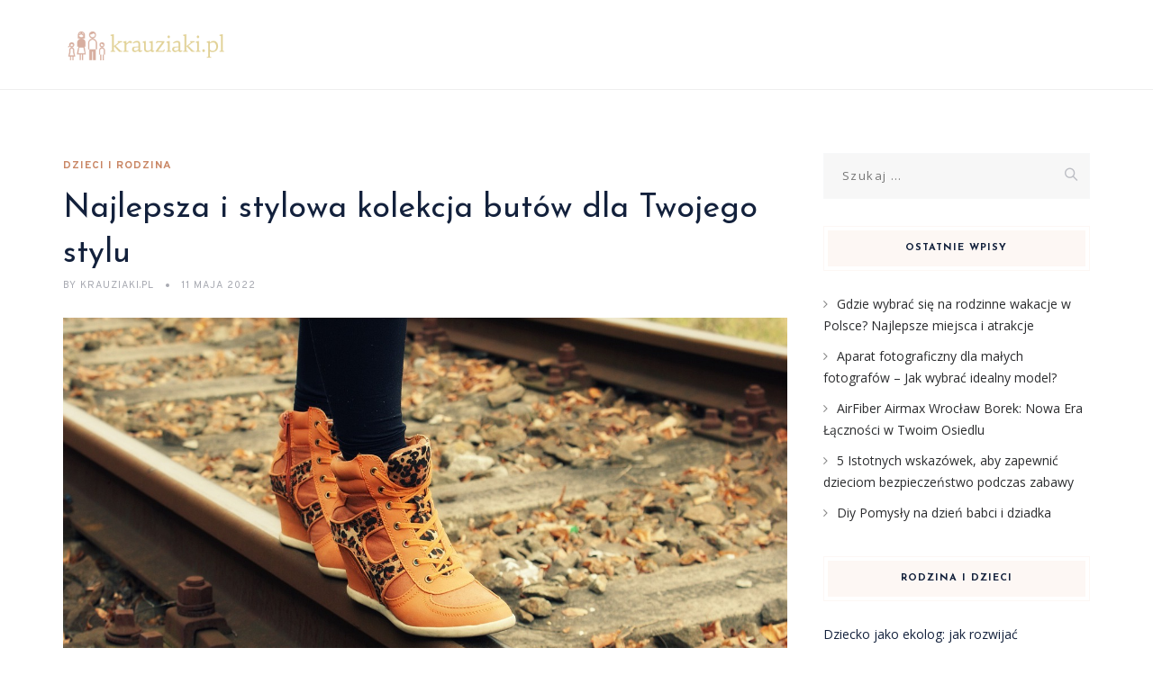

--- FILE ---
content_type: text/html; charset=UTF-8
request_url: https://krauziaki.pl/najlepsza-i-stylowa-kolekcja-butow-dla-twojego-stylu/
body_size: 23511
content:
<!DOCTYPE html>
<html lang="pl-PL" class="no-js">
<head>
	<meta charset="UTF-8">
	<meta name="SKYPE_TOOLBAR" content="SKYPE_TOOLBAR_PARSER_COMPATIBLE" />
	<link rel="profile" href="https://gmpg.org/xfn/11">
	<meta name="viewport" content="width=device-width, initial-scale=1">
		<script> 'use strict'; (function(html){html.className = html.className.replace(/\bno-js\b/,'js')})(document.documentElement);</script>
<meta name='robots' content='index, follow, max-image-preview:large, max-snippet:-1, max-video-preview:-1' />

	<!-- This site is optimized with the Yoast SEO plugin v26.7 - https://yoast.com/wordpress/plugins/seo/ -->
	<title>Najlepsza i stylowa kolekcja butów dla Twojego stylu - krauziaki.pl</title>
	<link rel="canonical" href="https://krauziaki.pl/najlepsza-i-stylowa-kolekcja-butow-dla-twojego-stylu/" />
	<meta property="og:locale" content="pl_PL" />
	<meta property="og:type" content="article" />
	<meta property="og:title" content="Najlepsza i stylowa kolekcja butów dla Twojego stylu - krauziaki.pl" />
	<meta property="og:description" content="Wybór odpowiednich butów to nie tylko kwestia estetyki, ale także wygody i dopasowania do naszego stylu życia. W gąszczu modowych trendów, które zmieniają się z sezonu na sezon, z łatwością można zgubić się w poszukiwaniach idealnego obuwia. Kluczowe jest zrozumienie, jakie fasony i kolory najlepiej współgrają z naszą osobowością oraz jakie zasady rządzą łączeniem butów &hellip; Continue reading Najlepsza i stylowa kolekcja butów dla Twojego stylu" />
	<meta property="og:url" content="https://krauziaki.pl/najlepsza-i-stylowa-kolekcja-butow-dla-twojego-stylu/" />
	<meta property="og:site_name" content="krauziaki.pl" />
	<meta property="article:published_time" content="2022-05-11T16:45:35+00:00" />
	<meta property="article:modified_time" content="2025-12-16T16:43:40+00:00" />
	<meta property="og:image" content="https://krauziaki.pl/wp-content/uploads/2022/08/buty_1660581958.jpg" />
	<meta property="og:image:width" content="1280" />
	<meta property="og:image:height" content="725" />
	<meta property="og:image:type" content="image/jpeg" />
	<meta name="author" content="krauziaki.pl" />
	<meta name="twitter:card" content="summary_large_image" />
	<meta name="twitter:label1" content="Napisane przez" />
	<meta name="twitter:data1" content="krauziaki.pl" />
	<meta name="twitter:label2" content="Szacowany czas czytania" />
	<meta name="twitter:data2" content="3 minuty" />
	<script type="application/ld+json" class="yoast-schema-graph">{"@context":"https://schema.org","@graph":[{"@type":"Article","@id":"https://krauziaki.pl/najlepsza-i-stylowa-kolekcja-butow-dla-twojego-stylu/#article","isPartOf":{"@id":"https://krauziaki.pl/najlepsza-i-stylowa-kolekcja-butow-dla-twojego-stylu/"},"author":{"name":"krauziaki.pl","@id":"https://krauziaki.pl/#/schema/person/619b505b4679c360b687b2eaa780216a"},"headline":"Najlepsza i stylowa kolekcja butów dla Twojego stylu","datePublished":"2022-05-11T16:45:35+00:00","dateModified":"2025-12-16T16:43:40+00:00","mainEntityOfPage":{"@id":"https://krauziaki.pl/najlepsza-i-stylowa-kolekcja-butow-dla-twojego-stylu/"},"wordCount":1595,"image":{"@id":"https://krauziaki.pl/najlepsza-i-stylowa-kolekcja-butow-dla-twojego-stylu/#primaryimage"},"thumbnailUrl":"https://krauziaki.pl/wp-content/uploads/2022/08/buty_1660581958.jpg","articleSection":["Dzieci i rodzina"],"inLanguage":"pl-PL"},{"@type":"WebPage","@id":"https://krauziaki.pl/najlepsza-i-stylowa-kolekcja-butow-dla-twojego-stylu/","url":"https://krauziaki.pl/najlepsza-i-stylowa-kolekcja-butow-dla-twojego-stylu/","name":"Najlepsza i stylowa kolekcja butów dla Twojego stylu - krauziaki.pl","isPartOf":{"@id":"https://krauziaki.pl/#website"},"primaryImageOfPage":{"@id":"https://krauziaki.pl/najlepsza-i-stylowa-kolekcja-butow-dla-twojego-stylu/#primaryimage"},"image":{"@id":"https://krauziaki.pl/najlepsza-i-stylowa-kolekcja-butow-dla-twojego-stylu/#primaryimage"},"thumbnailUrl":"https://krauziaki.pl/wp-content/uploads/2022/08/buty_1660581958.jpg","datePublished":"2022-05-11T16:45:35+00:00","dateModified":"2025-12-16T16:43:40+00:00","author":{"@id":"https://krauziaki.pl/#/schema/person/619b505b4679c360b687b2eaa780216a"},"breadcrumb":{"@id":"https://krauziaki.pl/najlepsza-i-stylowa-kolekcja-butow-dla-twojego-stylu/#breadcrumb"},"inLanguage":"pl-PL","potentialAction":[{"@type":"ReadAction","target":["https://krauziaki.pl/najlepsza-i-stylowa-kolekcja-butow-dla-twojego-stylu/"]}]},{"@type":"ImageObject","inLanguage":"pl-PL","@id":"https://krauziaki.pl/najlepsza-i-stylowa-kolekcja-butow-dla-twojego-stylu/#primaryimage","url":"https://krauziaki.pl/wp-content/uploads/2022/08/buty_1660581958.jpg","contentUrl":"https://krauziaki.pl/wp-content/uploads/2022/08/buty_1660581958.jpg","width":1280,"height":725,"caption":"28703 / Pixabay"},{"@type":"BreadcrumbList","@id":"https://krauziaki.pl/najlepsza-i-stylowa-kolekcja-butow-dla-twojego-stylu/#breadcrumb","itemListElement":[{"@type":"ListItem","position":1,"name":"Strona główna","item":"https://krauziaki.pl/"},{"@type":"ListItem","position":2,"name":"Najlepsza i stylowa kolekcja butów dla Twojego stylu"}]},{"@type":"WebSite","@id":"https://krauziaki.pl/#website","url":"https://krauziaki.pl/","name":"krauziaki.pl","description":"","potentialAction":[{"@type":"SearchAction","target":{"@type":"EntryPoint","urlTemplate":"https://krauziaki.pl/?s={search_term_string}"},"query-input":{"@type":"PropertyValueSpecification","valueRequired":true,"valueName":"search_term_string"}}],"inLanguage":"pl-PL"},{"@type":"Person","@id":"https://krauziaki.pl/#/schema/person/619b505b4679c360b687b2eaa780216a","name":"krauziaki.pl","image":{"@type":"ImageObject","inLanguage":"pl-PL","@id":"https://krauziaki.pl/#/schema/person/image/","url":"https://secure.gravatar.com/avatar/bfd83fde509db3de9c690690b87690711d492ee9717552382212a506974c8308?s=96&d=mm&r=g","contentUrl":"https://secure.gravatar.com/avatar/bfd83fde509db3de9c690690b87690711d492ee9717552382212a506974c8308?s=96&d=mm&r=g","caption":"krauziaki.pl"},"url":"https://krauziaki.pl/author/krauziaki-pl/"}]}</script>
	<!-- / Yoast SEO plugin. -->


<link rel='dns-prefetch' href='//fonts.googleapis.com' />
<link rel="alternate" type="application/rss+xml" title="krauziaki.pl &raquo; Kanał z wpisami" href="https://krauziaki.pl/feed/" />
<link rel="alternate" type="application/rss+xml" title="krauziaki.pl &raquo; Kanał z komentarzami" href="https://krauziaki.pl/comments/feed/" />
<link rel="alternate" title="oEmbed (JSON)" type="application/json+oembed" href="https://krauziaki.pl/wp-json/oembed/1.0/embed?url=https%3A%2F%2Fkrauziaki.pl%2Fnajlepsza-i-stylowa-kolekcja-butow-dla-twojego-stylu%2F" />
<link rel="alternate" title="oEmbed (XML)" type="text/xml+oembed" href="https://krauziaki.pl/wp-json/oembed/1.0/embed?url=https%3A%2F%2Fkrauziaki.pl%2Fnajlepsza-i-stylowa-kolekcja-butow-dla-twojego-stylu%2F&#038;format=xml" />
<style id='wp-img-auto-sizes-contain-inline-css'>
img:is([sizes=auto i],[sizes^="auto," i]){contain-intrinsic-size:3000px 1500px}
/*# sourceURL=wp-img-auto-sizes-contain-inline-css */
</style>
<style id='wp-emoji-styles-inline-css'>

	img.wp-smiley, img.emoji {
		display: inline !important;
		border: none !important;
		box-shadow: none !important;
		height: 1em !important;
		width: 1em !important;
		margin: 0 0.07em !important;
		vertical-align: -0.1em !important;
		background: none !important;
		padding: 0 !important;
	}
/*# sourceURL=wp-emoji-styles-inline-css */
</style>
<style id='wp-block-library-inline-css'>
:root{--wp-block-synced-color:#7a00df;--wp-block-synced-color--rgb:122,0,223;--wp-bound-block-color:var(--wp-block-synced-color);--wp-editor-canvas-background:#ddd;--wp-admin-theme-color:#007cba;--wp-admin-theme-color--rgb:0,124,186;--wp-admin-theme-color-darker-10:#006ba1;--wp-admin-theme-color-darker-10--rgb:0,107,160.5;--wp-admin-theme-color-darker-20:#005a87;--wp-admin-theme-color-darker-20--rgb:0,90,135;--wp-admin-border-width-focus:2px}@media (min-resolution:192dpi){:root{--wp-admin-border-width-focus:1.5px}}.wp-element-button{cursor:pointer}:root .has-very-light-gray-background-color{background-color:#eee}:root .has-very-dark-gray-background-color{background-color:#313131}:root .has-very-light-gray-color{color:#eee}:root .has-very-dark-gray-color{color:#313131}:root .has-vivid-green-cyan-to-vivid-cyan-blue-gradient-background{background:linear-gradient(135deg,#00d084,#0693e3)}:root .has-purple-crush-gradient-background{background:linear-gradient(135deg,#34e2e4,#4721fb 50%,#ab1dfe)}:root .has-hazy-dawn-gradient-background{background:linear-gradient(135deg,#faaca8,#dad0ec)}:root .has-subdued-olive-gradient-background{background:linear-gradient(135deg,#fafae1,#67a671)}:root .has-atomic-cream-gradient-background{background:linear-gradient(135deg,#fdd79a,#004a59)}:root .has-nightshade-gradient-background{background:linear-gradient(135deg,#330968,#31cdcf)}:root .has-midnight-gradient-background{background:linear-gradient(135deg,#020381,#2874fc)}:root{--wp--preset--font-size--normal:16px;--wp--preset--font-size--huge:42px}.has-regular-font-size{font-size:1em}.has-larger-font-size{font-size:2.625em}.has-normal-font-size{font-size:var(--wp--preset--font-size--normal)}.has-huge-font-size{font-size:var(--wp--preset--font-size--huge)}.has-text-align-center{text-align:center}.has-text-align-left{text-align:left}.has-text-align-right{text-align:right}.has-fit-text{white-space:nowrap!important}#end-resizable-editor-section{display:none}.aligncenter{clear:both}.items-justified-left{justify-content:flex-start}.items-justified-center{justify-content:center}.items-justified-right{justify-content:flex-end}.items-justified-space-between{justify-content:space-between}.screen-reader-text{border:0;clip-path:inset(50%);height:1px;margin:-1px;overflow:hidden;padding:0;position:absolute;width:1px;word-wrap:normal!important}.screen-reader-text:focus{background-color:#ddd;clip-path:none;color:#444;display:block;font-size:1em;height:auto;left:5px;line-height:normal;padding:15px 23px 14px;text-decoration:none;top:5px;width:auto;z-index:100000}html :where(.has-border-color){border-style:solid}html :where([style*=border-top-color]){border-top-style:solid}html :where([style*=border-right-color]){border-right-style:solid}html :where([style*=border-bottom-color]){border-bottom-style:solid}html :where([style*=border-left-color]){border-left-style:solid}html :where([style*=border-width]){border-style:solid}html :where([style*=border-top-width]){border-top-style:solid}html :where([style*=border-right-width]){border-right-style:solid}html :where([style*=border-bottom-width]){border-bottom-style:solid}html :where([style*=border-left-width]){border-left-style:solid}html :where(img[class*=wp-image-]){height:auto;max-width:100%}:where(figure){margin:0 0 1em}html :where(.is-position-sticky){--wp-admin--admin-bar--position-offset:var(--wp-admin--admin-bar--height,0px)}@media screen and (max-width:600px){html :where(.is-position-sticky){--wp-admin--admin-bar--position-offset:0px}}

/*# sourceURL=wp-block-library-inline-css */
</style><style id='global-styles-inline-css'>
:root{--wp--preset--aspect-ratio--square: 1;--wp--preset--aspect-ratio--4-3: 4/3;--wp--preset--aspect-ratio--3-4: 3/4;--wp--preset--aspect-ratio--3-2: 3/2;--wp--preset--aspect-ratio--2-3: 2/3;--wp--preset--aspect-ratio--16-9: 16/9;--wp--preset--aspect-ratio--9-16: 9/16;--wp--preset--color--black: #000000;--wp--preset--color--cyan-bluish-gray: #abb8c3;--wp--preset--color--white: #ffffff;--wp--preset--color--pale-pink: #f78da7;--wp--preset--color--vivid-red: #cf2e2e;--wp--preset--color--luminous-vivid-orange: #ff6900;--wp--preset--color--luminous-vivid-amber: #fcb900;--wp--preset--color--light-green-cyan: #7bdcb5;--wp--preset--color--vivid-green-cyan: #00d084;--wp--preset--color--pale-cyan-blue: #8ed1fc;--wp--preset--color--vivid-cyan-blue: #0693e3;--wp--preset--color--vivid-purple: #9b51e0;--wp--preset--gradient--vivid-cyan-blue-to-vivid-purple: linear-gradient(135deg,rgb(6,147,227) 0%,rgb(155,81,224) 100%);--wp--preset--gradient--light-green-cyan-to-vivid-green-cyan: linear-gradient(135deg,rgb(122,220,180) 0%,rgb(0,208,130) 100%);--wp--preset--gradient--luminous-vivid-amber-to-luminous-vivid-orange: linear-gradient(135deg,rgb(252,185,0) 0%,rgb(255,105,0) 100%);--wp--preset--gradient--luminous-vivid-orange-to-vivid-red: linear-gradient(135deg,rgb(255,105,0) 0%,rgb(207,46,46) 100%);--wp--preset--gradient--very-light-gray-to-cyan-bluish-gray: linear-gradient(135deg,rgb(238,238,238) 0%,rgb(169,184,195) 100%);--wp--preset--gradient--cool-to-warm-spectrum: linear-gradient(135deg,rgb(74,234,220) 0%,rgb(151,120,209) 20%,rgb(207,42,186) 40%,rgb(238,44,130) 60%,rgb(251,105,98) 80%,rgb(254,248,76) 100%);--wp--preset--gradient--blush-light-purple: linear-gradient(135deg,rgb(255,206,236) 0%,rgb(152,150,240) 100%);--wp--preset--gradient--blush-bordeaux: linear-gradient(135deg,rgb(254,205,165) 0%,rgb(254,45,45) 50%,rgb(107,0,62) 100%);--wp--preset--gradient--luminous-dusk: linear-gradient(135deg,rgb(255,203,112) 0%,rgb(199,81,192) 50%,rgb(65,88,208) 100%);--wp--preset--gradient--pale-ocean: linear-gradient(135deg,rgb(255,245,203) 0%,rgb(182,227,212) 50%,rgb(51,167,181) 100%);--wp--preset--gradient--electric-grass: linear-gradient(135deg,rgb(202,248,128) 0%,rgb(113,206,126) 100%);--wp--preset--gradient--midnight: linear-gradient(135deg,rgb(2,3,129) 0%,rgb(40,116,252) 100%);--wp--preset--font-size--small: 13px;--wp--preset--font-size--medium: 20px;--wp--preset--font-size--large: 36px;--wp--preset--font-size--x-large: 42px;--wp--preset--spacing--20: 0.44rem;--wp--preset--spacing--30: 0.67rem;--wp--preset--spacing--40: 1rem;--wp--preset--spacing--50: 1.5rem;--wp--preset--spacing--60: 2.25rem;--wp--preset--spacing--70: 3.38rem;--wp--preset--spacing--80: 5.06rem;--wp--preset--shadow--natural: 6px 6px 9px rgba(0, 0, 0, 0.2);--wp--preset--shadow--deep: 12px 12px 50px rgba(0, 0, 0, 0.4);--wp--preset--shadow--sharp: 6px 6px 0px rgba(0, 0, 0, 0.2);--wp--preset--shadow--outlined: 6px 6px 0px -3px rgb(255, 255, 255), 6px 6px rgb(0, 0, 0);--wp--preset--shadow--crisp: 6px 6px 0px rgb(0, 0, 0);}:where(.is-layout-flex){gap: 0.5em;}:where(.is-layout-grid){gap: 0.5em;}body .is-layout-flex{display: flex;}.is-layout-flex{flex-wrap: wrap;align-items: center;}.is-layout-flex > :is(*, div){margin: 0;}body .is-layout-grid{display: grid;}.is-layout-grid > :is(*, div){margin: 0;}:where(.wp-block-columns.is-layout-flex){gap: 2em;}:where(.wp-block-columns.is-layout-grid){gap: 2em;}:where(.wp-block-post-template.is-layout-flex){gap: 1.25em;}:where(.wp-block-post-template.is-layout-grid){gap: 1.25em;}.has-black-color{color: var(--wp--preset--color--black) !important;}.has-cyan-bluish-gray-color{color: var(--wp--preset--color--cyan-bluish-gray) !important;}.has-white-color{color: var(--wp--preset--color--white) !important;}.has-pale-pink-color{color: var(--wp--preset--color--pale-pink) !important;}.has-vivid-red-color{color: var(--wp--preset--color--vivid-red) !important;}.has-luminous-vivid-orange-color{color: var(--wp--preset--color--luminous-vivid-orange) !important;}.has-luminous-vivid-amber-color{color: var(--wp--preset--color--luminous-vivid-amber) !important;}.has-light-green-cyan-color{color: var(--wp--preset--color--light-green-cyan) !important;}.has-vivid-green-cyan-color{color: var(--wp--preset--color--vivid-green-cyan) !important;}.has-pale-cyan-blue-color{color: var(--wp--preset--color--pale-cyan-blue) !important;}.has-vivid-cyan-blue-color{color: var(--wp--preset--color--vivid-cyan-blue) !important;}.has-vivid-purple-color{color: var(--wp--preset--color--vivid-purple) !important;}.has-black-background-color{background-color: var(--wp--preset--color--black) !important;}.has-cyan-bluish-gray-background-color{background-color: var(--wp--preset--color--cyan-bluish-gray) !important;}.has-white-background-color{background-color: var(--wp--preset--color--white) !important;}.has-pale-pink-background-color{background-color: var(--wp--preset--color--pale-pink) !important;}.has-vivid-red-background-color{background-color: var(--wp--preset--color--vivid-red) !important;}.has-luminous-vivid-orange-background-color{background-color: var(--wp--preset--color--luminous-vivid-orange) !important;}.has-luminous-vivid-amber-background-color{background-color: var(--wp--preset--color--luminous-vivid-amber) !important;}.has-light-green-cyan-background-color{background-color: var(--wp--preset--color--light-green-cyan) !important;}.has-vivid-green-cyan-background-color{background-color: var(--wp--preset--color--vivid-green-cyan) !important;}.has-pale-cyan-blue-background-color{background-color: var(--wp--preset--color--pale-cyan-blue) !important;}.has-vivid-cyan-blue-background-color{background-color: var(--wp--preset--color--vivid-cyan-blue) !important;}.has-vivid-purple-background-color{background-color: var(--wp--preset--color--vivid-purple) !important;}.has-black-border-color{border-color: var(--wp--preset--color--black) !important;}.has-cyan-bluish-gray-border-color{border-color: var(--wp--preset--color--cyan-bluish-gray) !important;}.has-white-border-color{border-color: var(--wp--preset--color--white) !important;}.has-pale-pink-border-color{border-color: var(--wp--preset--color--pale-pink) !important;}.has-vivid-red-border-color{border-color: var(--wp--preset--color--vivid-red) !important;}.has-luminous-vivid-orange-border-color{border-color: var(--wp--preset--color--luminous-vivid-orange) !important;}.has-luminous-vivid-amber-border-color{border-color: var(--wp--preset--color--luminous-vivid-amber) !important;}.has-light-green-cyan-border-color{border-color: var(--wp--preset--color--light-green-cyan) !important;}.has-vivid-green-cyan-border-color{border-color: var(--wp--preset--color--vivid-green-cyan) !important;}.has-pale-cyan-blue-border-color{border-color: var(--wp--preset--color--pale-cyan-blue) !important;}.has-vivid-cyan-blue-border-color{border-color: var(--wp--preset--color--vivid-cyan-blue) !important;}.has-vivid-purple-border-color{border-color: var(--wp--preset--color--vivid-purple) !important;}.has-vivid-cyan-blue-to-vivid-purple-gradient-background{background: var(--wp--preset--gradient--vivid-cyan-blue-to-vivid-purple) !important;}.has-light-green-cyan-to-vivid-green-cyan-gradient-background{background: var(--wp--preset--gradient--light-green-cyan-to-vivid-green-cyan) !important;}.has-luminous-vivid-amber-to-luminous-vivid-orange-gradient-background{background: var(--wp--preset--gradient--luminous-vivid-amber-to-luminous-vivid-orange) !important;}.has-luminous-vivid-orange-to-vivid-red-gradient-background{background: var(--wp--preset--gradient--luminous-vivid-orange-to-vivid-red) !important;}.has-very-light-gray-to-cyan-bluish-gray-gradient-background{background: var(--wp--preset--gradient--very-light-gray-to-cyan-bluish-gray) !important;}.has-cool-to-warm-spectrum-gradient-background{background: var(--wp--preset--gradient--cool-to-warm-spectrum) !important;}.has-blush-light-purple-gradient-background{background: var(--wp--preset--gradient--blush-light-purple) !important;}.has-blush-bordeaux-gradient-background{background: var(--wp--preset--gradient--blush-bordeaux) !important;}.has-luminous-dusk-gradient-background{background: var(--wp--preset--gradient--luminous-dusk) !important;}.has-pale-ocean-gradient-background{background: var(--wp--preset--gradient--pale-ocean) !important;}.has-electric-grass-gradient-background{background: var(--wp--preset--gradient--electric-grass) !important;}.has-midnight-gradient-background{background: var(--wp--preset--gradient--midnight) !important;}.has-small-font-size{font-size: var(--wp--preset--font-size--small) !important;}.has-medium-font-size{font-size: var(--wp--preset--font-size--medium) !important;}.has-large-font-size{font-size: var(--wp--preset--font-size--large) !important;}.has-x-large-font-size{font-size: var(--wp--preset--font-size--x-large) !important;}
/*# sourceURL=global-styles-inline-css */
</style>

<style id='classic-theme-styles-inline-css'>
/*! This file is auto-generated */
.wp-block-button__link{color:#fff;background-color:#32373c;border-radius:9999px;box-shadow:none;text-decoration:none;padding:calc(.667em + 2px) calc(1.333em + 2px);font-size:1.125em}.wp-block-file__button{background:#32373c;color:#fff;text-decoration:none}
/*# sourceURL=/wp-includes/css/classic-themes.min.css */
</style>
<link rel='stylesheet' id='contact-form-7-css' href='https://krauziaki.pl/wp-content/plugins/contact-form-7/includes/css/styles.css?ver=6.1.4'  media='all' />
<link rel='stylesheet' id='font-awesome-css' href='https://krauziaki.pl/wp-content/plugins/themestek-vihan-extras/icon-picker/icon-libraries/font-awesome/css/font-awesome.min.css?ver=6.9'  media='all' />
<link rel='stylesheet' id='themify-css' href='https://krauziaki.pl/wp-content/plugins/themestek-vihan-extras/icon-picker/icon-libraries/themify-icons/themify-icons.css?ver=6.9'  media='all' />
<link rel='stylesheet' id='sgicon-css' href='https://krauziaki.pl/wp-content/plugins/themestek-vihan-extras/icon-picker/icon-libraries/stroke-gap-icons/style.css?ver=6.9'  media='all' />
<link rel='stylesheet' id='vc_linecons-css' href='https://krauziaki.pl/wp-content/plugins/themestek-vihan-extras/icon-picker/icon-libraries/vc-linecons/vc_linecons_icons.min.css?ver=6.9'  media='all' />
<link rel='stylesheet' id='ez-toc-css' href='https://krauziaki.pl/wp-content/plugins/easy-table-of-contents/assets/css/screen.min.css?ver=2.0.80'  media='all' />
<style id='ez-toc-inline-css'>
div#ez-toc-container .ez-toc-title {font-size: 120%;}div#ez-toc-container .ez-toc-title {font-weight: 500;}div#ez-toc-container ul li , div#ez-toc-container ul li a {font-size: 95%;}div#ez-toc-container ul li , div#ez-toc-container ul li a {font-weight: 500;}div#ez-toc-container nav ul ul li {font-size: 90%;}.ez-toc-box-title {font-weight: bold; margin-bottom: 10px; text-align: center; text-transform: uppercase; letter-spacing: 1px; color: #666; padding-bottom: 5px;position:absolute;top:-4%;left:5%;background-color: inherit;transition: top 0.3s ease;}.ez-toc-box-title.toc-closed {top:-25%;}
.ez-toc-container-direction {direction: ltr;}.ez-toc-counter ul {direction: ltr;counter-reset: item ;}.ez-toc-counter nav ul li a::before {content: counter(item, circle) '  ';margin-right: .2em; counter-increment: item;flex-grow: 0;flex-shrink: 0;float: left; }.ez-toc-widget-direction {direction: ltr;}.ez-toc-widget-container ul {direction: ltr;counter-reset: item ;}.ez-toc-widget-container nav ul li a::before {content: counter(item, circle) '  ';margin-right: .2em; counter-increment: item;flex-grow: 0;flex-shrink: 0;float: left; }
/*# sourceURL=ez-toc-inline-css */
</style>
<link rel='stylesheet' id='themestek-cs-google-fonts-css' href='//fonts.googleapis.com/css?family=Open+Sans%3A300%2C300italic%2C400%2Citalic%2C600%2C600italic%2C700%2C700italic%2C800%2C800italic%7CJosefin+Sans%3A600%2C400%2C700%7CCormorant%3A300%2C300italic%2C400%2Citalic%2C500%2C500italic%2C600%2C600italic%2C700%2C700italic%7COverpass%3A400%2C700&#038;ver=1.0.0'  media='all' />
<link rel='stylesheet' id='themestek-vihan-icons-css' href='https://krauziaki.pl/wp-content/themes/vihan/libraries/themestek-vihan-icons/css/themestek-vihan-icons.css?ver=6.9'  media='all' />
<link rel='stylesheet' id='perfect-scrollbar-css' href='https://krauziaki.pl/wp-content/themes/vihan/libraries/perfect-scrollbar/perfect-scrollbar.min.css?ver=6.9'  media='all' />
<link rel='stylesheet' id='chrisbracco-tooltip-css' href='https://krauziaki.pl/wp-content/themes/vihan/libraries/chrisbracco-tooltip/chrisbracco-tooltip.min.css?ver=6.9'  media='all' />
<link rel='stylesheet' id='multi-columns-row-css' href='https://krauziaki.pl/wp-content/themes/vihan/css/multi-columns-row.css?ver=6.9'  media='all' />
<link rel='stylesheet' id='select2-css' href='https://krauziaki.pl/wp-content/themes/vihan/libraries/select2/select2.min.css?ver=6.9'  media='all' />
<link rel='stylesheet' id='flexslider-css' href='https://krauziaki.pl/wp-content/themes/vihan/libraries/flexslider/flexslider.css?ver=6.9'  media='all' />
<link rel='stylesheet' id='slick-css' href='https://krauziaki.pl/wp-content/themes/vihan/libraries/slick/slick.css?ver=6.9'  media='all' />
<link rel='stylesheet' id='slick-theme-css' href='https://krauziaki.pl/wp-content/themes/vihan/libraries/slick/slick-theme.css?ver=6.9'  media='all' />
<link rel='stylesheet' id='prettyphoto-css' href='https://krauziaki.pl/wp-content/themes/vihan/libraries/prettyphoto/css/prettyPhoto.css?ver=6.9'  media='all' />
<link rel='stylesheet' id='arpw-style-css' href='https://krauziaki.pl/wp-content/plugins/advanced-random-posts-widget/assets/css/arpw-frontend.css?ver=6.9'  media='all' />
<link rel='stylesheet' id='bootstrap-css' href='https://krauziaki.pl/wp-content/themes/vihan/css/bootstrap.min.css?ver=6.9'  media='all' />
<link rel='stylesheet' id='bootstrap-theme-css' href='https://krauziaki.pl/wp-content/themes/vihan/css/bootstrap-theme.min.css?ver=6.9'  media='all' />
<link rel='stylesheet' id='vihan-core-style-css' href='https://krauziaki.pl/wp-content/themes/vihan/css/core.min.css?ver=6.9'  media='all' />
<link rel='stylesheet' id='vihan-master-style-css' href='https://krauziaki.pl/wp-content/themes/vihan/css/master.min.css?ver=6.9'  media='all' />
<link rel='stylesheet' id='vihan-responsive-style-css' href='https://krauziaki.pl/wp-content/themes/vihan/css/responsive.min.css?ver=6.9'  media='all' />
<link rel='stylesheet' id='vihan-child-style-css' href='https://krauziaki.pl/wp-content/themes/vihan-child/style.css?ver=6.9'  media='all' />
<link rel='stylesheet' id='tste-vihan-theme-style-css' href='https://krauziaki.pl/wp-admin/admin-ajax.php?action=themestek_theme_css&#038;ver=6.9'  media='all' />
<link rel='stylesheet' id='yarppRelatedCss-css' href='https://krauziaki.pl/wp-content/plugins/yet-another-related-posts-plugin/style/related.css?ver=5.30.11'  media='all' />
<script  src="https://krauziaki.pl/wp-includes/js/jquery/jquery.min.js?ver=3.7.1" id="jquery-core-js"></script>
<script  src="https://krauziaki.pl/wp-includes/js/jquery/jquery-migrate.min.js?ver=3.4.1" id="jquery-migrate-js"></script>
<script  src="https://krauziaki.pl/wp-content/plugins/themestek-vihan-extras/js/jquery-resize.min.js?ver=6.9" id="jquery-resize-js"></script>
<script  src="https://krauziaki.pl/wp-content/plugins/themestek-vihan-extras/js/tste-scripts.js?ver=6.9" id="tste-scripts-js"></script>
<link rel="https://api.w.org/" href="https://krauziaki.pl/wp-json/" /><link rel="alternate" title="JSON" type="application/json" href="https://krauziaki.pl/wp-json/wp/v2/posts/43" /><link rel="EditURI" type="application/rsd+xml" title="RSD" href="https://krauziaki.pl/xmlrpc.php?rsd" />
<meta name="generator" content="WordPress 6.9" />
<link rel='shortlink' href='https://krauziaki.pl/?p=43' />

		<!-- GA Google Analytics @ https://m0n.co/ga -->
		<script async src="https://www.googletagmanager.com/gtag/js?id=G-7GR88KGD2X"></script>
		<script>
			window.dataLayer = window.dataLayer || [];
			function gtag(){dataLayer.push(arguments);}
			gtag('js', new Date());
			gtag('config', 'G-7GR88KGD2X');
		</script>

	<!-- Analytics by WP Statistics - https://wp-statistics.com -->
<!-- Inline CSS Start --><!-- Inline CSS End --><style>.recentcomments a{display:inline !important;padding:0 !important;margin:0 !important;}</style></head>
<body data-rsssl=1 class="wp-singular post-template-default single single-post postid-43 single-format-standard wp-theme-vihan wp-child-theme-vihan-child themestek-titlebar-hidden themestek-body-header-style-1 themestek-fullwide themestek-sidebar-true themestek-sidebar-right">


<div id="themestek-home"></div>
<div class="main-holder">

	<div id="page" class="hfeed site">

		<header id="masthead" class=" themestek-header-style-1 themestek-main-menu-total-0">
	<div class="themestek-header-block  themestek-mmenu-active-color-custom themestek-dmenu-active-color-custom">
				
		<div id="themestek-stickable-header-w" class="themestek-stickable-header-w themestek-bgcolor-white" style="min-height:100px">
			<div id="site-header" class="site-header themestek-bgcolor-white  themestek-stickable-header themestek-sticky-bgcolor-white" data-sticky-height="70">
				<div class="site-header-main container">

					<div class="themestek-table">
						<div class="themestek-header-left">
							<div class="site-branding">
								<div class="headerlogo themestek-logotype-image themestek-stickylogo-yes"><span class="site-title"><a class="home-link" href="https://krauziaki.pl/" title="krauziaki.pl" rel="home"><span class="themestek-sc-logo themestek-sc-logo-type-image"><img class="themestek-logo-img standardlogo" alt="krauziaki.pl" src=" https://krauziaki.pl/wp-content/uploads/2023/11/krauziakipl.png"><img class="themestek-logo-img stickylogo" alt="krauziaki.pl" src="https://krauziaki.pl/wp-content/uploads/2023/11/krauziakipl.png"></span></a></span><h2 class="site-description"></h2></div>							</div><!-- .site-branding -->
						</div>	
						<div class="themestek-header-right">
							<div id="site-header-menu" class="site-header-menu">
								<nav id="site-navigation" class="main-navigation" aria-label="Primary Menu" >
									
<button id="menu-toggle" class="menu-toggle">
	<span class="themestek-hide">Toggle menu</span><i class="themestek-vihan-icon-bars"></i>
</button>


<div class="nav-menu"></div>
								</nav>
							</div> <!--.site-header-menu -->
																				</div>
					</div>

				</div><!-- .themestek-header-top-wrapper -->
			</div>
		</div>

		
		
	</div>
</header><!-- .site-header -->

		<div id="content-wrapper" class="site-content-wrapper">
						<div id="content" class="site-content container">
				<div id="content-inner" class="site-content-inner row multi-columns-row">
			
	<div id="primary" class="content-area col-md-9 col-lg-9 col-xs-12">
		<main id="main" class="site-main">

									<div class="themestek-common-box-shadow">
					
<article id="post-43" class="themestek-box-blog-classic post-43 post type-post status-publish format-standard has-post-thumbnail hentry category-dzieci-i-rodzina" >

	
	<header class="themestek-blog-classic-box-header">
		<div class="themestek-featured-meta-wrapper themestek-featured-overlay"><div class="themestek-entry-meta-wrapper"><div class="entry-meta themestek-entry-meta themestek-entry-meta-blogclassic"><span class="themestek-meta-line cat-links"><span class="screen-reader-text themestek-hide">Categories </span><a href="https://krauziaki.pl/kategoria/dzieci-i-rodzina/">Dzieci i rodzina</a></span></div></div></div>
		<div class="themestek-box-title"><h1>Najlepsza i stylowa kolekcja butów dla Twojego stylu</h1></div>		<div class="themestek-featured-meta-line">

			<span class="themestek-avatar">
				<span class="themestek-meta-by">by</span>
				krauziaki.pl			</span>

			<span class="themestek-meta-line posted-on">
				<span class="screen-reader-text themestek-hide">
					Posted on				</span>
				<a href="https://krauziaki.pl/najlepsza-i-stylowa-kolekcja-butow-dla-twojego-stylu/" rel="bookmark">
					<time class="entry-date published" datetime="2022-05-11T18:45:35+02:00">11 maja 2022</time>
					<time class="updated themestek-hide" datetime="2025-12-16T17:43:40+01:00">16 grudnia 2025</time>
				</a>
			</span>

		</div>
	</header>
	
	<div class="themestek-featured-wrapper themestek-post-featured-wrapper themestek-post-format-"><img width="1280" height="725" src="https://krauziaki.pl/wp-content/uploads/2022/08/buty_1660581958.jpg" class="attachment-full size-full wp-post-image" alt="" decoding="async" loading="lazy" srcset="https://krauziaki.pl/wp-content/uploads/2022/08/buty_1660581958.jpg 1280w, https://krauziaki.pl/wp-content/uploads/2022/08/buty_1660581958-300x170.jpg 300w, https://krauziaki.pl/wp-content/uploads/2022/08/buty_1660581958-1024x580.jpg 1024w, https://krauziaki.pl/wp-content/uploads/2022/08/buty_1660581958-768x435.jpg 768w" sizes="auto, (max-width: 1280px) 100vw, 1280px" data-id="44" /></div>
	<div class="themestek-blog-classic-box-content">

							<div class="entry-content">

				
					<p>Wybór odpowiednich butów to nie tylko kwestia estetyki, ale także wygody i dopasowania do naszego stylu życia. W gąszczu modowych trendów, które zmieniają się z sezonu na sezon, z łatwością można zgubić się w poszukiwaniach idealnego obuwia. Kluczowe jest zrozumienie, jakie fasony i kolory najlepiej współgrają z naszą osobowością oraz jakie zasady rządzą łączeniem butów z różnymi stylizacjami. Właściwa pielęgnacja obuwia i umiejętność odnajdywania inspiracji to kolejne aspekty, które pomogą nam stworzyć niepowtarzalną kolekcję butów. Odkryj, jak wybrać obuwie, które nie tylko podkreśli Twój styl, ale także będzie trwałe i komfortowe.</p>
<div id="ez-toc-container" class="ez-toc-v2_0_80 counter-hierarchy ez-toc-counter ez-toc-grey ez-toc-container-direction">
<div class="ez-toc-title-container">
<p class="ez-toc-title" style="cursor:inherit">Spis treści</p>
<span class="ez-toc-title-toggle"><a href="#" class="ez-toc-pull-right ez-toc-btn ez-toc-btn-xs ez-toc-btn-default ez-toc-toggle" aria-label="Przełącznik Spisu Treści"><span class="ez-toc-js-icon-con"><span class=""><span class="eztoc-hide" style="display:none;">Toggle</span><span class="ez-toc-icon-toggle-span"><svg style="fill: #999;color:#999" xmlns="http://www.w3.org/2000/svg" class="list-377408" width="20px" height="20px" viewBox="0 0 24 24" fill="none"><path d="M6 6H4v2h2V6zm14 0H8v2h12V6zM4 11h2v2H4v-2zm16 0H8v2h12v-2zM4 16h2v2H4v-2zm16 0H8v2h12v-2z" fill="currentColor"></path></svg><svg style="fill: #999;color:#999" class="arrow-unsorted-368013" xmlns="http://www.w3.org/2000/svg" width="10px" height="10px" viewBox="0 0 24 24" version="1.2" baseProfile="tiny"><path d="M18.2 9.3l-6.2-6.3-6.2 6.3c-.2.2-.3.4-.3.7s.1.5.3.7c.2.2.4.3.7.3h11c.3 0 .5-.1.7-.3.2-.2.3-.5.3-.7s-.1-.5-.3-.7zM5.8 14.7l6.2 6.3 6.2-6.3c.2-.2.3-.5.3-.7s-.1-.5-.3-.7c-.2-.2-.4-.3-.7-.3h-11c-.3 0-.5.1-.7.3-.2.2-.3.5-.3.7s.1.5.3.7z"/></svg></span></span></span></a></span></div>
<nav><ul class='ez-toc-list ez-toc-list-level-1 ' ><li class='ez-toc-page-1 ez-toc-heading-level-2'><a class="ez-toc-link ez-toc-heading-1" href="#Jak_wybrac_idealne_buty_do_swojego_stylu" >Jak wybrać idealne buty do swojego stylu?</a></li><li class='ez-toc-page-1 ez-toc-heading-level-2'><a class="ez-toc-link ez-toc-heading-2" href="#Jakie_trendy_w_obuwiu_sa_obecnie_na_topie" >Jakie trendy w obuwiu są obecnie na topie?</a></li><li class='ez-toc-page-1 ez-toc-heading-level-2'><a class="ez-toc-link ez-toc-heading-3" href="#Jak_dopasowac_buty_do_roznych_stylizacji" >Jak dopasować buty do różnych stylizacji?</a></li><li class='ez-toc-page-1 ez-toc-heading-level-2'><a class="ez-toc-link ez-toc-heading-4" href="#Jak_dbac_o_buty_aby_sluzyly_jak_najdluzej" >Jak dbać o buty, aby służyły jak najdłużej?</a></li><li class='ez-toc-page-1 ez-toc-heading-level-2'><a class="ez-toc-link ez-toc-heading-5" href="#Gdzie_szukac_inspiracji_na_modne_buty" >Gdzie szukać inspiracji na modne buty?</a></li></ul></nav></div>
<h2><span class="ez-toc-section" id="Jak_wybrac_idealne_buty_do_swojego_stylu"></span>Jak wybrać idealne buty do swojego stylu?<span class="ez-toc-section-end"></span></h2>
<p>Wybór idealnych butów do swojego stylu to kluczowy element każdej garderoby. Odpowiednie obuwie nie tylko podkreśla indywidualność, ale również może wyrażać osobiste preferencje i podkreślać okazję, na którą się udajemy. Dlatego tak ważne jest, aby dobrze zrozumieć swój styl oraz potrzeby.</p>
<p>Przede wszystkim, komfort i estetyka powinny iść w parze. Wybierając buty, warto zastanowić się nad ich codziennym użytkowaniem oraz tym, jakie okazje planujemy. Na przykład, jeśli często uczestniczymy w formalnych wydarzeniach, eleganckie szpilki lub mokasyny będą odpowiednim wyborem. Z kolei na bardziej casualowe wyjścia świetnie sprawdzą się sneakersy lub baleriny.</p>
<table>
<thead>
<tr>
<th>Rodzaj butów</th>
<th>Najważniejsze cechy</th>
<th>Najlepsze zastosowanie</th>
</tr>
</thead>
<tbody>
<tr>
<td>Szpilki</td>
<td><strong>Eleganckie</strong>, dodają wysokości, wyszczuplają nogi</td>
<td>Eventy formalne, randki</td>
</tr>
<tr>
<td>Sneakersy</td>
<td><strong>Wygodne</strong>, sporty wygląd, dostępne w wielu stylach</td>
<td>Codzienne wyjścia, sport</td>
</tr>
<tr>
<td>Baleriny</td>
<td><strong>Uniwersalne</strong>, komfortowe, niższy obcas</td>
<td>Casualowe wyjścia, praca</td>
</tr>
</tbody>
</table>
<p>Podczas wyboru butów warto również zwrócić uwagę na ich wykonanie oraz materiał. Skórzane modele są trwalsze i łatwiejsze do pielęgnacji, natomiast buty z tkaniny mogą być bardziej przewiewne i odpowiednie na cieplejsze dni. Dobrze dobrana kolorystyka jest równie istotna – neutralne odcienie mogą być łatwiejsze do zestawienia z innymi elementami garderoby, natomiast odważniejsze kolory pozwolą na wyrażenie swojej osobowości.</p>
<p>Na koniec, nie zapomnij o dopasowaniu butów do swojej sylwetki i rozmiaru stóp. Niezależnie od stylu, dobrze dopasowane buty zapewnią zarówno komfort, jak i pewność siebie w każdej sytuacji. Ostatecznie, idealne buty to takie, które czujesz się w nich dobrze, co przekłada się na Twój ogólny styl i wygląd.</p>
<h2><span class="ez-toc-section" id="Jakie_trendy_w_obuwiu_sa_obecnie_na_topie"></span>Jakie trendy w obuwiu są obecnie na topie?<span class="ez-toc-section-end"></span></h2>
<p>W obecnych czasach trendy w obuwiu są niezwykle zróżnicowane, co sprawia, że każdy może znaleźć coś dla siebie. Kluczowe są zarówno klasyczne modele, które wykazują dużą uniwersalność, jak i nowoczesne, awangardowe fasony, które przyciągają uwagę swoim unikalnym designem. W nadchodzących sezonach możemy zauważyć kilka istotnych tendencji w zakresie stylizacji obuwia.</p>
<table>
<thead>
<tr>
<th>Typ obuwia</th>
<th>Najważniejsze cechy</th>
<th>Najlepsze zastosowanie</th>
</tr>
</thead>
<tbody>
<tr>
<td>Trampki</td>
<td>Wygodne, casualowe, często w kolorowych wzorach</td>
<td>Na co dzień, do sportowych stylizacji</td>
</tr>
<tr>
<td>Botki</td>
<td>Stylowe, często z ciekawymi zdobieniami, dostępne w różnych materiałach</td>
<td>Na chłodniejsze dni, do eleganckich i casualowych stylizacji</td>
</tr>
<tr>
<td>Sandały</td>
<td>Przewiewne, często wykonane z naturalnych materiałów, w intensywnych kolorach</td>
<td>Na lato, jasne dni, do casualowych stylizacji</td>
</tr>
</tbody>
</table>
<p>Ostatnio dużą popularnością cieszą się także <strong>wyraziste kolory</strong>, które mogą dodać charakteru każdemu zestawowi. Mówi się, że im bardziej intensywne odcienie, tym lepiej, a odcienie neonowe stały się wyraźnym akcentem na wybiegach i w codziennych stylizacjach. Warto również zwrócić uwagę na trendy z materiałów – ekologiczne i zrównoważone tkaniny stają się coraz bardziej powszechne, co odbija się na świadomości konsumenckiej.</p>
<p>Oprócz kolorów i materiałów, <strong>detale</strong> mają ogromne znaczenie. Ciekawe przeszycia, metalowe akcenty czy nietypowe zapięcia mogą zmienić standardowe obuwie w coś wyjątkowego. Takie dodatki są świetną okazją do wyrażenia swojego stylu i indywidualności. Obserwowanie tych trendów pozwala na bieżąco dostosowywać swoją garderobę, co jest kluczowe dla osób ceniących sobie modę i aktualność swoich stylizacji.</p>
<h2><span class="ez-toc-section" id="Jak_dopasowac_buty_do_roznych_stylizacji"></span>Jak dopasować buty do różnych stylizacji?<span class="ez-toc-section-end"></span></h2>
<p>Dopasowanie butów do różnych stylizacji jest kluczowym elementem udanego ubioru, który może znacząco wpłynąć na całościowy wygląd. Istnieje wiele czynników, które należy uwzględnić, aby stworzyć harmonijną kompozycję, w tym styl butów, kolory oraz materiały. Warto zacząć od wyboru fasonu, który będzie odpowiadał okazji oraz reszcie outfit&#8217;u.</p>
<p>Przykładowo, eleganckie baleriny czy szpilki doskonale sprawdzą się przy formalnych wydarzeniach, takich jak wesela czy biznesowe spotkania. Z kolei sneakersy lub mokasyny będą idealne do codziennych, casualowych stylizacji. Chcąc dodać odrobinę luzu, warto połączyć szorty i oversize’owy t-shirt z modnymi trampkami.</p>
<ul>
<li><strong>Dobór kolorów:</strong> Kluczowe jest, aby kolory butów korespondowały z innymi elementami garderoby. Neutrale, takie jak czernie i beże, są wszechstronne i pasują do większości stylizacji, natomiast żywe kolory mogą dodać energii, zwłaszcza w prostych zestawieniach.</li>
<li><strong>Materiał butów:</strong> Skórzane buty nadają się do bardziej eleganckich strojów, podczas gdy materiały tekstylne lepiej sprawdzają się w mniej formalnych sytuacjach. Warto również zwrócić uwagę na pory roku; latem warto wybierać lżejsze materiały.</li>
<li><strong>Stylizacja w zależności od pory roku:</strong> Wiosną i latem świetnie prezentują się lekkie sandały, które można zestawiać z sukienkami. Na chłodniejsze dni lepiej wybierać botki lub półbuty, które będą pasować do spodni i swetrów.</li>
</ul>
<p>Odpowiednie dobrane buty mogą w sposób znaczący podkreślić atuty sylwetki i dodać elegancji całej stylizacji. Dlatego warto eksperymentować z różnymi fasonami i kolorami, aby odnaleźć swój unikalny styl i czuć się pewnie w każdej sytuacji.</p>
<h2><span class="ez-toc-section" id="Jak_dbac_o_buty_aby_sluzyly_jak_najdluzej"></span>Jak dbać o buty, aby służyły jak najdłużej?<span class="ez-toc-section-end"></span></h2>
<p>Aby buty mogły służyć jak najdłużej, ważne jest, aby regularnie dbać o ich czystość i kondycję. Pierwszym krokiem jest <strong>czyszczenie</strong> obuwia po każdym założeniu, szczególnie jeśli były noszone w trudnych warunkach. Warto stosować odpowiednie środki czyszczące, które nie uszkodzą materiału, a jednocześnie skutecznie usuną zanieczyszczenia.</p>
<p>Kolejnym istotnym elementem pielęgnacji jest stosowanie <strong>preparatów impregnujących</strong>, zwłaszcza w przypadku obuwia skórzanego oraz tekstylnego. Dzięki nim buty będą bardziej odporne na wodę i zabrudzenia, co jest szczególnie istotne w chłodniejsze i deszczowe dni. Impregnacja powinna być regularnie powtarzana, aby utrzymać ich właściwości ochronne.</p>
<p>Właściwe <strong>przechowywanie</strong> obuwia ma także kluczowe znaczenie dla ich trwałości. Buty należy przechowywać w suchym miejscu, z dala od bezpośredniego światła słonecznego, które może prowadzić do blaknięcia kolorów. Zaleca się również używanie <strong>wkładek</strong> lub form do butów, które pomogą zachować ich kształt oraz zminimalizują wpływ wilgoci.</p>
<p>W przypadku butów skórzanych warto raz na jakiś czas przeprowadzać <strong>konserwację</strong> przy użyciu odpowiedniego balsamu lub pasty do obuwia. Te preparaty nie tylko poprawiają wygląd, ale również odżywiają skórę, sprawiając, że staje się ona elastyczna i mniej podatna na pęknięcia.</p>
<p>Równie ważne jest <strong>unikanie noszenia tych samych butów przez dłuższy czas</strong>. Daj im odpocząć, co pozwala na wentylację i wyschnięcie materiałów, a także wydłuża ich żywotność. Stosując powyższe wskazówki, można zadbać o to, aby ulubione buty służyły nam przez wiele lat, ciesząc się jednocześnie ich estetyką i funkcjonalnością.</p>
<h2><span class="ez-toc-section" id="Gdzie_szukac_inspiracji_na_modne_buty"></span>Gdzie szukać inspiracji na modne buty?<span class="ez-toc-section-end"></span></h2>
<p>Szukając inspiracji na modne buty, warto zwrócić uwagę na wiele różnych źródeł, które mogą dostarczyć ciekawych pomysłów i wskazówek. Głównym miejscem, które wiele osób wykorzystuje, są <strong>media społecznościowe</strong>. Platformy takie jak Instagram czy Pinterest obfitują w profile influencerów modowych, którzy regularnie publikują zdjęcia swoich stylizacji. Dzięki temu można na bieżąco śledzić najnowsze trendy i odkrywać, jakie buty stają się popularne w danym sezonie.</p>
<p>Kolejnym doskonałym źródłem inspiracji są <strong>blogi modowe</strong>. Wiele blogerek dzieli się swoimi przemyśleniami na temat aktualnych trendów oraz recenzjami najnowszych modeli obuwia. Często zamieszczają także porady dotyczące stylizacji, co pozwala lepiej zrozumieć, jak łączyć różne elementy garderoby z modnymi butami.</p>
<p>Niezwykle ważnym punktem w poszukiwaniu inspiracji są również <strong>pokazy mody</strong>. Wydarzenia te, zarówno lokalne, jak i międzynarodowe, prezentują prace znanych projektantów. Obserwowanie ich kolekcji może dać wiele pomysłów na to, jakie fasony i style będą modne w nadchodzących miesiącach. Warto śledzić relacje z pokazów, które często są transmitowane online, umożliwiając dostęp do najnowszych trendów dla szerszej publiczności.</p>
<p>Nie możemy zapomnieć także o lokalnych <strong>sklepach i butikach</strong>. Często to właśnie w takich miejscach można znaleźć unikalne modele butów, które wyróżniają się na tle masowej produkcji. Wizyta w lokalnych sklepach może okazać się inspirującym doświadczeniem, pozwalającym na odkrycie oryginalnych fasonów, które idealnie pasują do naszego stylu.</p>
<p>Podsumowując, inspiracje na modne buty można znaleźć w wielu miejscach – od social mediów, przez blogi, aż po pokazy mody i lokalne zakupy. Eksplorowanie różnych źródeł może prowadzić do odkrycia wyjątkowych modeli, które wzbogacą każdą stylizację.</p>
<div class='yarpp yarpp-related yarpp-related-website yarpp-template-list'>
<!-- YARPP List -->
<b>Powiązane wpisy:</b><ol>
<li><a href="https://krauziaki.pl/jak-pomoc-dziecku-budowac-pozytywne-nawyki/" rel="bookmark" title="Jak pomóc dziecku budować pozytywne nawyki?">Jak pomóc dziecku budować pozytywne nawyki?</a></li>
<li><a href="https://krauziaki.pl/jak-wspierac-dziecko-w-budowaniu-dobrych-relacji-z-nauczycielami/" rel="bookmark" title="Jak wspierać dziecko w budowaniu dobrych relacji z nauczycielami?">Jak wspierać dziecko w budowaniu dobrych relacji z nauczycielami?</a></li>
<li><a href="https://krauziaki.pl/10-sposobow-na-budowanie-silnych-wiezi-rodzinnych/" rel="bookmark" title="10 sposobów na budowanie silnych więzi rodzinnych">10 sposobów na budowanie silnych więzi rodzinnych</a></li>
<li><a href="https://krauziaki.pl/jak-radzic-sobie-z-dominujacym-zachowaniem-u-dziecka/" rel="bookmark" title="Jak radzić sobie z dominującym zachowaniem u dziecka">Jak radzić sobie z dominującym zachowaniem u dziecka</a></li>
</ol>
</div>

				
							</div><!-- .entry-content -->
		
		
		
		
			<div class="themestek-meta-second-row themestek-meta-info-bottom clearfix themestek-meta-one-only">

										

				<!-- Social Links -->
							</div>

		
	</div><!-- .themestek-blog-classic-box-content -->

			<div class="themestek-post-prev-next-buttons">
						<div class="col-sm-6 prev">
					<div class="pagination-item prev">
												<div class="pagination-img">
							<a href="https://krauziaki.pl/3-niesamowite-ksiazeczki-do-kolorowania-dla-3-latkow/">
							 <img width="150" height="150" src="https://krauziaki.pl/wp-content/uploads/2022/08/ksiazeczka_1660581987-150x150.jpg" class="attachment-thumbnail size-thumbnail wp-post-image" alt="" decoding="async" loading="lazy" data-id="47" />							</a>
						</div>
												 <div class="pagination-content">
							<a href="https://krauziaki.pl/3-niesamowite-ksiazeczki-do-kolorowania-dla-3-latkow/"><span class="themestek-nav-sub">Previous Post</span> <span class="themestek-nav-title"> 3 niesamowite książeczki do kolorowania dla 3-latków </span></a>
						 </div>
					 </div>
				 </div>
						 <div class="col-sm-6">
					 <div class="pagination-item next">
						 <div class="pagination-content">
							 <a href="https://krauziaki.pl/najlepsze-sklepy-z-odzieza-dziecieca/"><span class="themestek-nav-sub">Next Post</span> <span class="themestek-nav-title">Najlepsze sklepy z odzieżą dziecięcą</span></a>
						 </div>
						 						 <div class="pagination-img">
							<a href="https://krauziaki.pl/najlepsze-sklepy-z-odzieza-dziecieca/">
							<img width="150" height="150" src="https://krauziaki.pl/wp-content/uploads/2022/08/odziez_dziecieca_1660581927-150x150.jpg" class="attachment-thumbnail size-thumbnail wp-post-image" alt="" decoding="async" loading="lazy" data-id="41" />							</a>
						 </div>
						 					 </div>
				 </div>
					</div>
		
	

	
</article><!-- #post-## -->
					</div><!-- .themestek-common-box-shadow-->

					
		</main><!-- .site-main -->
	</div><!-- .content-area -->


<aside id="themestek-sidebar-right" class="widget-area col-md-3 col-lg-3 col-xs-12 sidebar">
	<aside id="search-2" class="widget widget_search"><form role="search" method="get" class="search-form" action="https://krauziaki.pl/">
				<label>
					<span class="screen-reader-text">Szukaj:</span>
					<input type="search" class="search-field" placeholder="Szukaj &hellip;" value="" name="s" />
				</label>
				<input type="submit" class="search-submit" value="Szukaj" />
			</form></aside>
		<aside id="recent-posts-2" class="widget widget_recent_entries">
		<h3 class="widget-title"><span>Ostatnie wpisy</span></h3>
		<ul>
											<li>
					<a href="https://krauziaki.pl/gdzie-wybrac-sie-na-rodzinne-wakacje-w-polsce-najlepsze-miejsca-i-atrakcje/">Gdzie wybrać się na rodzinne wakacje w Polsce? Najlepsze miejsca i atrakcje</a>
									</li>
											<li>
					<a href="https://krauziaki.pl/aparat-fotograficzny-dla-malych-fotografow-jak-wybrac-idealny-model/">Aparat fotograficzny dla małych fotografów &#8211; Jak wybrać idealny model?</a>
									</li>
											<li>
					<a href="https://krauziaki.pl/airfiber-airmax-wroclaw-borek-nowa-era-lacznosci-w-twoim-osiedlu/">AirFiber Airmax Wrocław Borek: Nowa Era Łączności w Twoim Osiedlu</a>
									</li>
											<li>
					<a href="https://krauziaki.pl/5-istotnych-wskazowek-aby-zapewnic-dzieciom-bezpieczenstwo-podczas-zabawy/">5 Istotnych wskazówek, aby zapewnić dzieciom bezpieczeństwo podczas zabawy</a>
									</li>
											<li>
					<a href="https://krauziaki.pl/diy-pomysly-na-dzien-babci-i-dziadka/">Diy Pomysły na dzień babci i dziadka</a>
									</li>
					</ul>

		</aside><aside id="arpw-widget-2" class="widget arpw-widget-random"><h3 class="widget-title"><span>Rodzina i dzieci</span></h3><div class="arpw-random-post "><ul class="arpw-ul"><li class="arpw-li arpw-clearfix"><a class="arpw-title" href="https://krauziaki.pl/dziecko-jako-ekolog-jak-rozwijac-swiadomosc-ekologiczna/" rel="bookmark">Dziecko jako ekolog: jak rozwijać świadomość ekologiczną?</a></li><li class="arpw-li arpw-clearfix"><a class="arpw-title" href="https://krauziaki.pl/jak-promowac-rozwoj-poznawczy-u-dzieci/" rel="bookmark">Jak promować rozwój poznawczy u dzieci?</a></li><li class="arpw-li arpw-clearfix"><a class="arpw-title" href="https://krauziaki.pl/jak-pomoc-dziecku-radzic-sobie-ze-smiercia-bliskiej-osoby/" rel="bookmark">Jak pomóc dziecku radzić sobie ze śmiercią bliskiej osoby</a></li><li class="arpw-li arpw-clearfix"><a class="arpw-title" href="https://krauziaki.pl/bombki-choinkowe-jak-zrobic-wlasne/" rel="bookmark">Bombki choinkowe: jak zrobić własne</a></li><li class="arpw-li arpw-clearfix"><a class="arpw-title" href="https://krauziaki.pl/cytaty-milosne-dla-chlopca-i-dziewczynki/" rel="bookmark">Cytaty miłosne dla chłopca i dziewczynki</a></li></ul></div><!-- Generated by https://wordpress.org/plugins/advanced-random-posts-widget/ --></aside><aside id="recent-comments-2" class="widget widget_recent_comments"><h3 class="widget-title"><span>Najnowsze komentarze</span></h3><ul id="recentcomments-2"></ul></aside><aside id="categories-2" class="widget widget_categories"><h3 class="widget-title"><span>Kategorie</span></h3>
			<ul>
					<li class="cat-item cat-item-2"><a href="https://krauziaki.pl/kategoria/dzieci-i-rodzina/">Dzieci i rodzina</a>
</li>
	<li class="cat-item cat-item-3"><a href="https://krauziaki.pl/kategoria/inne/">Inne</a>
</li>
			</ul>

			</aside><aside id="arpw-widget-3" class="widget arpw-widget-random"><h3 class="widget-title"><span>Polecamy przeczytać</span></h3><div class="arpw-random-post "><ul class="arpw-ul"><li class="arpw-li arpw-clearfix"><a href="https://krauziaki.pl/cytaty-milosne-dla-chlopca-i-dziewczynki/"  rel="bookmark"><img width="50" height="33" src="https://krauziaki.pl/wp-content/uploads/2022/08/milosc_1660583159.jpg" class="arpw-thumbnail alignleft wp-post-image" alt="Cytaty miłosne dla chłopca i dziewczynki" decoding="async" loading="lazy" srcset="https://krauziaki.pl/wp-content/uploads/2022/08/milosc_1660583159.jpg 1280w, https://krauziaki.pl/wp-content/uploads/2022/08/milosc_1660583159-300x200.jpg 300w, https://krauziaki.pl/wp-content/uploads/2022/08/milosc_1660583159-1024x683.jpg 1024w, https://krauziaki.pl/wp-content/uploads/2022/08/milosc_1660583159-768x512.jpg 768w" sizes="auto, (max-width: 50px) 100vw, 50px" data-id="93" /></a><a class="arpw-title" href="https://krauziaki.pl/cytaty-milosne-dla-chlopca-i-dziewczynki/" rel="bookmark">Cytaty miłosne dla chłopca i dziewczynki</a><div class="arpw-summary">Miłość to uczucie, które potrafi inspirować i wzbogacać nasze życie, &hellip;</div></li><li class="arpw-li arpw-clearfix"><a href="https://krauziaki.pl/jak-radzic-sobie-z-trudnosciami-emocjonalnymi-dziecka-w-wieku-szkolnym/"  rel="bookmark"><img width="50" height="33" src="https://krauziaki.pl/wp-content/uploads/2022/08/ksiazeczka_1660581987.jpg" class="arpw-thumbnail alignleft wp-post-image" alt="Jak radzić sobie z trudnościami emocjonalnymi dziecka w wieku szkolnym?" decoding="async" loading="lazy" srcset="https://krauziaki.pl/wp-content/uploads/2022/08/ksiazeczka_1660581987.jpg 1280w, https://krauziaki.pl/wp-content/uploads/2022/08/ksiazeczka_1660581987-300x200.jpg 300w, https://krauziaki.pl/wp-content/uploads/2022/08/ksiazeczka_1660581987-1024x682.jpg 1024w, https://krauziaki.pl/wp-content/uploads/2022/08/ksiazeczka_1660581987-768x512.jpg 768w" sizes="auto, (max-width: 50px) 100vw, 50px" data-id="47" /></a><a class="arpw-title" href="https://krauziaki.pl/jak-radzic-sobie-z-trudnosciami-emocjonalnymi-dziecka-w-wieku-szkolnym/" rel="bookmark">Jak radzić sobie z trudnościami emocjonalnymi dziecka w wieku szkolnym?</a><div class="arpw-summary">Trudności emocjonalne w wieku szkolnym to temat, który dotyka wielu &hellip;</div></li><li class="arpw-li arpw-clearfix">System reklamy Test</li><li class="arpw-li arpw-clearfix"><a href="https://krauziaki.pl/jak-pomoc-dziecku-przygotowac-sie-do-przedszkola/"  rel="bookmark"><img width="50" height="33" src="https://krauziaki.pl/wp-content/uploads/2022/08/dziecko_warkocz_1660582476.jpg" class="arpw-thumbnail alignleft wp-post-image" alt="Jak pomóc dziecku przygotować się do przedszkola" decoding="async" loading="lazy" srcset="https://krauziaki.pl/wp-content/uploads/2022/08/dziecko_warkocz_1660582476.jpg 1280w, https://krauziaki.pl/wp-content/uploads/2022/08/dziecko_warkocz_1660582476-300x200.jpg 300w, https://krauziaki.pl/wp-content/uploads/2022/08/dziecko_warkocz_1660582476-1024x682.jpg 1024w, https://krauziaki.pl/wp-content/uploads/2022/08/dziecko_warkocz_1660582476-768x512.jpg 768w" sizes="auto, (max-width: 50px) 100vw, 50px" data-id="53" /></a><a class="arpw-title" href="https://krauziaki.pl/jak-pomoc-dziecku-przygotowac-sie-do-przedszkola/" rel="bookmark">Jak pomóc dziecku przygotować się do przedszkola</a><div class="arpw-summary">Przygotowanie dziecka do przedszkola to ważny etap w jego życiu, &hellip;</div></li><li class="arpw-li arpw-clearfix"><a href="https://krauziaki.pl/dziecko-z-autyzmem-jak-stworzyc-mu-sprzyjajace-srodowisko-rozwojowe/"  rel="bookmark"><img width="50" height="38" src="https://krauziaki.pl/wp-content/uploads/2022/08/Monopoly_1660593741.jpg" class="arpw-thumbnail alignleft wp-post-image" alt="Dziecko z autyzmem: jak stworzyć mu sprzyjające środowisko rozwojowe?" decoding="async" loading="lazy" srcset="https://krauziaki.pl/wp-content/uploads/2022/08/Monopoly_1660593741.jpg 1280w, https://krauziaki.pl/wp-content/uploads/2022/08/Monopoly_1660593741-300x225.jpg 300w, https://krauziaki.pl/wp-content/uploads/2022/08/Monopoly_1660593741-1024x768.jpg 1024w, https://krauziaki.pl/wp-content/uploads/2022/08/Monopoly_1660593741-768x576.jpg 768w" sizes="auto, (max-width: 50px) 100vw, 50px" data-id="262" /></a><a class="arpw-title" href="https://krauziaki.pl/dziecko-z-autyzmem-jak-stworzyc-mu-sprzyjajace-srodowisko-rozwojowe/" rel="bookmark">Dziecko z autyzmem: jak stworzyć mu sprzyjające środowisko rozwojowe?</a><div class="arpw-summary">Wychowanie dziecka z autyzmem to wyjątkowe wyzwanie, które wymaga nie &hellip;</div></li><li class="arpw-li arpw-clearfix"><a href="https://krauziaki.pl/dziecko-i-zwierzeta-jak-zaszczepic-odpowiedzialnosc-i-milosc-do-zwierzat/"  rel="bookmark"><img width="50" height="33" src="https://krauziaki.pl/wp-content/uploads/2022/08/odziez_dziecieca_1660581927.jpg" class="arpw-thumbnail alignleft wp-post-image" alt="Dziecko i zwierzęta: jak zaszczepić odpowiedzialność i miłość do zwierząt?" decoding="async" loading="lazy" srcset="https://krauziaki.pl/wp-content/uploads/2022/08/odziez_dziecieca_1660581927.jpg 1280w, https://krauziaki.pl/wp-content/uploads/2022/08/odziez_dziecieca_1660581927-300x200.jpg 300w, https://krauziaki.pl/wp-content/uploads/2022/08/odziez_dziecieca_1660581927-1024x683.jpg 1024w, https://krauziaki.pl/wp-content/uploads/2022/08/odziez_dziecieca_1660581927-768x512.jpg 768w" sizes="auto, (max-width: 50px) 100vw, 50px" data-id="41" /></a><a class="arpw-title" href="https://krauziaki.pl/dziecko-i-zwierzeta-jak-zaszczepic-odpowiedzialnosc-i-milosc-do-zwierzat/" rel="bookmark">Dziecko i zwierzęta: jak zaszczepić odpowiedzialność i miłość do zwierząt?</a><div class="arpw-summary">W dzisiejszych czasach coraz więcej rodzin decyduje się na posiadanie &hellip;</div></li></ul></div><!-- Generated by https://wordpress.org/plugins/advanced-random-posts-widget/ --></aside><aside id="archives-2" class="widget widget_archive"><h3 class="widget-title"><span>Archiwa</span></h3>
			<ul>
					<li><a href='https://krauziaki.pl/2024/08/'>sierpień 2024</a></li>
	<li><a href='https://krauziaki.pl/2024/06/'>czerwiec 2024</a></li>
	<li><a href='https://krauziaki.pl/2023/12/'>grudzień 2023</a></li>
	<li><a href='https://krauziaki.pl/2023/10/'>październik 2023</a></li>
	<li><a href='https://krauziaki.pl/2023/09/'>wrzesień 2023</a></li>
	<li><a href='https://krauziaki.pl/2023/06/'>czerwiec 2023</a></li>
	<li><a href='https://krauziaki.pl/2023/04/'>kwiecień 2023</a></li>
	<li><a href='https://krauziaki.pl/2022/08/'>sierpień 2022</a></li>
	<li><a href='https://krauziaki.pl/2022/07/'>lipiec 2022</a></li>
	<li><a href='https://krauziaki.pl/2022/06/'>czerwiec 2022</a></li>
	<li><a href='https://krauziaki.pl/2022/05/'>maj 2022</a></li>
	<li><a href='https://krauziaki.pl/2022/04/'>kwiecień 2022</a></li>
	<li><a href='https://krauziaki.pl/2022/03/'>marzec 2022</a></li>
	<li><a href='https://krauziaki.pl/2022/02/'>luty 2022</a></li>
	<li><a href='https://krauziaki.pl/2022/01/'>styczeń 2022</a></li>
	<li><a href='https://krauziaki.pl/2021/12/'>grudzień 2021</a></li>
	<li><a href='https://krauziaki.pl/2021/11/'>listopad 2021</a></li>
	<li><a href='https://krauziaki.pl/2021/10/'>październik 2021</a></li>
	<li><a href='https://krauziaki.pl/2021/09/'>wrzesień 2021</a></li>
	<li><a href='https://krauziaki.pl/2021/08/'>sierpień 2021</a></li>
	<li><a href='https://krauziaki.pl/2021/07/'>lipiec 2021</a></li>
	<li><a href='https://krauziaki.pl/2021/06/'>czerwiec 2021</a></li>
	<li><a href='https://krauziaki.pl/2021/05/'>maj 2021</a></li>
	<li><a href='https://krauziaki.pl/2021/04/'>kwiecień 2021</a></li>
	<li><a href='https://krauziaki.pl/2021/03/'>marzec 2021</a></li>
	<li><a href='https://krauziaki.pl/2021/02/'>luty 2021</a></li>
	<li><a href='https://krauziaki.pl/2021/01/'>styczeń 2021</a></li>
	<li><a href='https://krauziaki.pl/2020/12/'>grudzień 2020</a></li>
	<li><a href='https://krauziaki.pl/2020/11/'>listopad 2020</a></li>
	<li><a href='https://krauziaki.pl/2020/10/'>październik 2020</a></li>
	<li><a href='https://krauziaki.pl/2020/09/'>wrzesień 2020</a></li>
	<li><a href='https://krauziaki.pl/2020/08/'>sierpień 2020</a></li>
	<li><a href='https://krauziaki.pl/2020/07/'>lipiec 2020</a></li>
	<li><a href='https://krauziaki.pl/2020/06/'>czerwiec 2020</a></li>
	<li><a href='https://krauziaki.pl/2020/05/'>maj 2020</a></li>
	<li><a href='https://krauziaki.pl/2020/04/'>kwiecień 2020</a></li>
	<li><a href='https://krauziaki.pl/2020/03/'>marzec 2020</a></li>
	<li><a href='https://krauziaki.pl/2020/02/'>luty 2020</a></li>
			</ul>

			</aside></aside><!-- #themestek-sidebar-right -->


				</div><!-- .site-content-inner -->
			</div><!-- .site-content -->
		</div><!-- .site-content-wrapper -->

		<footer id="colophon" class="site-footer ">
						<div class="footer_inner_wrapper footer themestek-bg themestek-bgcolor-grey themestek-textcolor-dark themestek-bgimage-no">
				<div class="site-footer-bg-layer themestek-bg-layer"></div>
				<div class="site-footer-w">
					<div class="footer-rows">
						<div class="footer-rows-inner">

														

<div id="themestek-footer-widget" class="sidebar-container container  themestek-bg themestek-bgcolor-transparent themestek-textcolor-dark themestek-bgimage-no" role="complementary">
	<div class="footer-widget-bg-layer themestek-bg-layer"></div>
	<div class="container-fullwide">
		<div class="footer-widget-inner">
			<div class="row multi-columns-row">

				
			</div><!-- .row.multi-columns-row -->
		</div><!-- .footer-widget-inner -->
	</div><!--  -->
</div><!-- #secondary -->

						</div><!-- .footer-inner -->
					</div><!-- .footer -->
					<div id="bottom-footer-text" class="bottom-footer-text themestek-bottom-footer-text site-info  themestek-bg themestek-bgcolor-transparent themestek-textcolor-dark themestek-bgimage-no themestek-no-footer-widget">
	<div class="bottom-footer-bg-layer themestek-bg-layer"></div>
	<div class="container">
		<div class="bottom-footer-inner">
			<div class="row multi-columns-row">

									<div class="col-xs-12 col-sm-12 themestek-footer-copyright-text">
						© Copyright 2022 <a href="https://krauziaki.pl">krauziaki.pl</a>. All rights reserved.					</div><!--.footer menu -->
				
				
			</div><!-- .row.multi-columns-row --> 
		</div><!-- .bottom-footer-inner --> 
	</div><!--  --> 
</div><!-- .footer-text -->
				</div><!-- .footer-inner-wrapper -->
			</div><!-- .site-footer-inner -->
		</footer><!-- .site-footer -->

	</div><!-- #page .site -->

</div><!-- .main-holder -->

	<!-- To Top -->
	<a id="totop" href="#top"><i class="themestek-vihan-icon-angle-up"></i></a>
<script type="speculationrules">
{"prefetch":[{"source":"document","where":{"and":[{"href_matches":"/*"},{"not":{"href_matches":["/wp-*.php","/wp-admin/*","/wp-content/uploads/*","/wp-content/*","/wp-content/plugins/*","/wp-content/themes/vihan-child/*","/wp-content/themes/vihan/*","/*\\?(.+)"]}},{"not":{"selector_matches":"a[rel~=\"nofollow\"]"}},{"not":{"selector_matches":".no-prefetch, .no-prefetch a"}}]},"eagerness":"conservative"}]}
</script>
<script  src="https://krauziaki.pl/wp-includes/js/dist/hooks.min.js?ver=dd5603f07f9220ed27f1" id="wp-hooks-js"></script>
<script  src="https://krauziaki.pl/wp-includes/js/dist/i18n.min.js?ver=c26c3dc7bed366793375" id="wp-i18n-js"></script>
<script  id="wp-i18n-js-after">
/* <![CDATA[ */
wp.i18n.setLocaleData( { 'text direction\u0004ltr': [ 'ltr' ] } );
//# sourceURL=wp-i18n-js-after
/* ]]> */
</script>
<script  src="https://krauziaki.pl/wp-content/plugins/contact-form-7/includes/swv/js/index.js?ver=6.1.4" id="swv-js"></script>
<script  id="contact-form-7-js-translations">
/* <![CDATA[ */
( function( domain, translations ) {
	var localeData = translations.locale_data[ domain ] || translations.locale_data.messages;
	localeData[""].domain = domain;
	wp.i18n.setLocaleData( localeData, domain );
} )( "contact-form-7", {"translation-revision-date":"2025-12-11 12:03:49+0000","generator":"GlotPress\/4.0.3","domain":"messages","locale_data":{"messages":{"":{"domain":"messages","plural-forms":"nplurals=3; plural=(n == 1) ? 0 : ((n % 10 >= 2 && n % 10 <= 4 && (n % 100 < 12 || n % 100 > 14)) ? 1 : 2);","lang":"pl"},"This contact form is placed in the wrong place.":["Ten formularz kontaktowy zosta\u0142 umieszczony w niew\u0142a\u015bciwym miejscu."],"Error:":["B\u0142\u0105d:"]}},"comment":{"reference":"includes\/js\/index.js"}} );
//# sourceURL=contact-form-7-js-translations
/* ]]> */
</script>
<script  id="contact-form-7-js-before">
/* <![CDATA[ */
var wpcf7 = {
    "api": {
        "root": "https:\/\/krauziaki.pl\/wp-json\/",
        "namespace": "contact-form-7\/v1"
    }
};
//# sourceURL=contact-form-7-js-before
/* ]]> */
</script>
<script  src="https://krauziaki.pl/wp-content/plugins/contact-form-7/includes/js/index.js?ver=6.1.4" id="contact-form-7-js"></script>
<script id="ez-toc-scroll-scriptjs-js-extra">
/* <![CDATA[ */
var eztoc_smooth_local = {"scroll_offset":"30","add_request_uri":"","add_self_reference_link":""};
//# sourceURL=ez-toc-scroll-scriptjs-js-extra
/* ]]> */
</script>
<script  src="https://krauziaki.pl/wp-content/plugins/easy-table-of-contents/assets/js/smooth_scroll.min.js?ver=2.0.80" id="ez-toc-scroll-scriptjs-js"></script>
<script  src="https://krauziaki.pl/wp-content/plugins/easy-table-of-contents/vendor/js-cookie/js.cookie.min.js?ver=2.2.1" id="ez-toc-js-cookie-js"></script>
<script  src="https://krauziaki.pl/wp-content/plugins/easy-table-of-contents/vendor/sticky-kit/jquery.sticky-kit.min.js?ver=1.9.2" id="ez-toc-jquery-sticky-kit-js"></script>
<script id="ez-toc-js-js-extra">
/* <![CDATA[ */
var ezTOC = {"smooth_scroll":"1","visibility_hide_by_default":"","scroll_offset":"30","fallbackIcon":"\u003Cspan class=\"\"\u003E\u003Cspan class=\"eztoc-hide\" style=\"display:none;\"\u003EToggle\u003C/span\u003E\u003Cspan class=\"ez-toc-icon-toggle-span\"\u003E\u003Csvg style=\"fill: #999;color:#999\" xmlns=\"http://www.w3.org/2000/svg\" class=\"list-377408\" width=\"20px\" height=\"20px\" viewBox=\"0 0 24 24\" fill=\"none\"\u003E\u003Cpath d=\"M6 6H4v2h2V6zm14 0H8v2h12V6zM4 11h2v2H4v-2zm16 0H8v2h12v-2zM4 16h2v2H4v-2zm16 0H8v2h12v-2z\" fill=\"currentColor\"\u003E\u003C/path\u003E\u003C/svg\u003E\u003Csvg style=\"fill: #999;color:#999\" class=\"arrow-unsorted-368013\" xmlns=\"http://www.w3.org/2000/svg\" width=\"10px\" height=\"10px\" viewBox=\"0 0 24 24\" version=\"1.2\" baseProfile=\"tiny\"\u003E\u003Cpath d=\"M18.2 9.3l-6.2-6.3-6.2 6.3c-.2.2-.3.4-.3.7s.1.5.3.7c.2.2.4.3.7.3h11c.3 0 .5-.1.7-.3.2-.2.3-.5.3-.7s-.1-.5-.3-.7zM5.8 14.7l6.2 6.3 6.2-6.3c.2-.2.3-.5.3-.7s-.1-.5-.3-.7c-.2-.2-.4-.3-.7-.3h-11c-.3 0-.5.1-.7.3-.2.2-.3.5-.3.7s.1.5.3.7z\"/\u003E\u003C/svg\u003E\u003C/span\u003E\u003C/span\u003E","chamomile_theme_is_on":""};
//# sourceURL=ez-toc-js-js-extra
/* ]]> */
</script>
<script  src="https://krauziaki.pl/wp-content/plugins/easy-table-of-contents/assets/js/front.min.js?ver=2.0.80-1767182146" id="ez-toc-js-js"></script>
<script  src="https://krauziaki.pl/wp-content/themes/vihan/libraries/theia-sticky-sidebar/ResizeSensor.min.js?ver=6.9" id="resize-sensor-js"></script>
<script  src="https://krauziaki.pl/wp-content/themes/vihan/libraries/theia-sticky-sidebar/theia-sticky-sidebar.min.js?ver=6.9" id="sticky-sidebar-js"></script>
<script  src="https://krauziaki.pl/wp-content/themes/vihan/libraries/jscroll/jquery.jscroll.min.js?ver=6.9" id="jscroll-js"></script>
<script  src="https://krauziaki.pl/wp-content/themes/vihan/libraries/perfect-scrollbar/perfect-scrollbar.jquery.min.js?ver=6.9" id="perfect-scrollbar-js"></script>
<script  src="https://krauziaki.pl/wp-content/themes/vihan/libraries/select2/select2.min.js?ver=6.9" id="select2-js"></script>
<script  src="https://krauziaki.pl/wp-content/themes/vihan/libraries/isotope/isotope.pkgd.min.js?ver=6.9" id="isotope-js"></script>
<script  src="https://krauziaki.pl/wp-content/themes/vihan/libraries/jquery-mousewheel/jquery.mousewheel.min.js?ver=6.9" id="jquery-mousewheel-js"></script>
<script  src="https://krauziaki.pl/wp-content/themes/vihan/libraries/flexslider/jquery.flexslider-min.js?ver=6.9" id="flexslider-js"></script>
<script  src="https://krauziaki.pl/wp-content/themes/vihan/libraries/sticky-kit/jquery.sticky-kit.min.js?ver=6.9" id="sticky-kit-js"></script>
<script  src="https://krauziaki.pl/wp-content/themes/vihan/libraries/slick/slick.min.js?ver=6.9" id="slick-js"></script>
<script  src="https://krauziaki.pl/wp-content/themes/vihan/libraries/prettyphoto/js/jquery.prettyPhoto.js?ver=6.9" id="prettyphoto-js"></script>
<script id="vihan-script-js-extra">
/* <![CDATA[ */
var themestek_breakpoint = "1200";
var ajaxurl = "https://krauziaki.pl/wp-admin/admin-ajax.php";
//# sourceURL=vihan-script-js-extra
/* ]]> */
</script>
<script  src="https://krauziaki.pl/wp-content/themes/vihan/js/scripts.min.js?ver=1.0" id="vihan-script-js"></script>
<script id="wp-emoji-settings" type="application/json">
{"baseUrl":"https://s.w.org/images/core/emoji/17.0.2/72x72/","ext":".png","svgUrl":"https://s.w.org/images/core/emoji/17.0.2/svg/","svgExt":".svg","source":{"concatemoji":"https://krauziaki.pl/wp-includes/js/wp-emoji-release.min.js?ver=6.9"}}
</script>
<script type="module">
/* <![CDATA[ */
/*! This file is auto-generated */
const a=JSON.parse(document.getElementById("wp-emoji-settings").textContent),o=(window._wpemojiSettings=a,"wpEmojiSettingsSupports"),s=["flag","emoji"];function i(e){try{var t={supportTests:e,timestamp:(new Date).valueOf()};sessionStorage.setItem(o,JSON.stringify(t))}catch(e){}}function c(e,t,n){e.clearRect(0,0,e.canvas.width,e.canvas.height),e.fillText(t,0,0);t=new Uint32Array(e.getImageData(0,0,e.canvas.width,e.canvas.height).data);e.clearRect(0,0,e.canvas.width,e.canvas.height),e.fillText(n,0,0);const a=new Uint32Array(e.getImageData(0,0,e.canvas.width,e.canvas.height).data);return t.every((e,t)=>e===a[t])}function p(e,t){e.clearRect(0,0,e.canvas.width,e.canvas.height),e.fillText(t,0,0);var n=e.getImageData(16,16,1,1);for(let e=0;e<n.data.length;e++)if(0!==n.data[e])return!1;return!0}function u(e,t,n,a){switch(t){case"flag":return n(e,"\ud83c\udff3\ufe0f\u200d\u26a7\ufe0f","\ud83c\udff3\ufe0f\u200b\u26a7\ufe0f")?!1:!n(e,"\ud83c\udde8\ud83c\uddf6","\ud83c\udde8\u200b\ud83c\uddf6")&&!n(e,"\ud83c\udff4\udb40\udc67\udb40\udc62\udb40\udc65\udb40\udc6e\udb40\udc67\udb40\udc7f","\ud83c\udff4\u200b\udb40\udc67\u200b\udb40\udc62\u200b\udb40\udc65\u200b\udb40\udc6e\u200b\udb40\udc67\u200b\udb40\udc7f");case"emoji":return!a(e,"\ud83e\u1fac8")}return!1}function f(e,t,n,a){let r;const o=(r="undefined"!=typeof WorkerGlobalScope&&self instanceof WorkerGlobalScope?new OffscreenCanvas(300,150):document.createElement("canvas")).getContext("2d",{willReadFrequently:!0}),s=(o.textBaseline="top",o.font="600 32px Arial",{});return e.forEach(e=>{s[e]=t(o,e,n,a)}),s}function r(e){var t=document.createElement("script");t.src=e,t.defer=!0,document.head.appendChild(t)}a.supports={everything:!0,everythingExceptFlag:!0},new Promise(t=>{let n=function(){try{var e=JSON.parse(sessionStorage.getItem(o));if("object"==typeof e&&"number"==typeof e.timestamp&&(new Date).valueOf()<e.timestamp+604800&&"object"==typeof e.supportTests)return e.supportTests}catch(e){}return null}();if(!n){if("undefined"!=typeof Worker&&"undefined"!=typeof OffscreenCanvas&&"undefined"!=typeof URL&&URL.createObjectURL&&"undefined"!=typeof Blob)try{var e="postMessage("+f.toString()+"("+[JSON.stringify(s),u.toString(),c.toString(),p.toString()].join(",")+"));",a=new Blob([e],{type:"text/javascript"});const r=new Worker(URL.createObjectURL(a),{name:"wpTestEmojiSupports"});return void(r.onmessage=e=>{i(n=e.data),r.terminate(),t(n)})}catch(e){}i(n=f(s,u,c,p))}t(n)}).then(e=>{for(const n in e)a.supports[n]=e[n],a.supports.everything=a.supports.everything&&a.supports[n],"flag"!==n&&(a.supports.everythingExceptFlag=a.supports.everythingExceptFlag&&a.supports[n]);var t;a.supports.everythingExceptFlag=a.supports.everythingExceptFlag&&!a.supports.flag,a.supports.everything||((t=a.source||{}).concatemoji?r(t.concatemoji):t.wpemoji&&t.twemoji&&(r(t.twemoji),r(t.wpemoji)))});
//# sourceURL=https://krauziaki.pl/wp-includes/js/wp-emoji-loader.min.js
/* ]]> */
</script>
</body>
</html>
